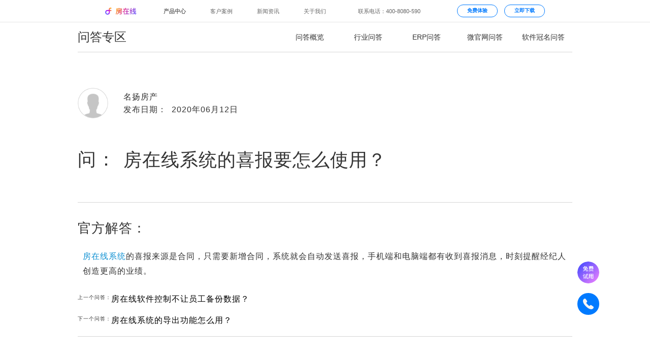

--- FILE ---
content_type: text/html;charset=UTF-8
request_url: http://www.fangline.cn/interlocution/detail3604
body_size: 20638
content:



<!DOCTYPE html>
<html>
<head>
<meta http-equiv="Content-Type" content="text/html; charset=UTF-8">
<title>房在线系统的喜报要怎么使用？ - 房在线</title>
<meta name="keywords" content="房在线系统,喜报使用">
<meta name="description" content="房在线系统的喜报来源是合同，只需要新增合同，系统就会自动发送喜报，手机端和电脑端都有收到喜报消息，时刻提醒经纪人创造更高的业绩。">
<meta http-equiv="X-UA-Compatible" content="IE=edge,chrome=1">
<meta content="always" name="referrer">
<meta name="applicable-device" content="pc,mobile">
<meta content="no-transform" http-equiv="Cache-Control">
	
<script type="text/javascript">
    function initElementSize() {
        (function (doc, win) {
            var ele = document.getElementsByTagName("html")[0];
            var docEl = doc.documentElement,
                resizeEvt = 'orientationchange' in window ? 'orientationchange' : 'resize',
                recalc = function () {
                    const clientWidth = docEl.clientWidth;
                    if (!clientWidth) return;
                    if(clientWidth>=1920){
                        ele.style.fontSize = '100px';
                    } else if(clientWidth <= 960){
                        let result =  100 * (960 / 1920);
                        ele.style.fontSize =  result + 'px' ;
                    }
                    else{
                        let result =  100 * (clientWidth / 1920);
                        ele.style.fontSize =  result + 'px' ;
                    }
                };
            if (!doc.addEventListener) return;
            recalc();
            win.addEventListener(resizeEvt, recalc, false);
            doc.addEventListener('DOMContentLoaded', recalc, false);
        })(document, window);
    }
    initElementSize();
</script>
<link rel="shortcut icon" href="https://file.fangline.cn/erp/officialwebsite/static/css/web/fangline.ico" />
<link rel="stylesheet" href="/officialstatic/css/test.css" />
<link rel="stylesheet" href="/officialstatic/am/css/amazeui.min.css" />
<link rel="stylesheet" href="/officialstatic/css/corp-web.css" />
	


<script>

    function getUrlParamInit(name) {
        var reg = new RegExp("(^|&)" + name + "=([^&]*)(&|$)");
        var r = window.location.search.substr(1).match(reg);
        if (r != null) return decodeURI(r[2]); return null;
    }

    var golbalSemParams = {};
    window.golbalSemParams = {
        ip :"",
        officialSemNetUrlId :"",
        source :"",
        plan :"",
        planName :"",
        device :"",
        keyword :"",
        keywordName :""
    };

    if(window.golbalSemParams.officialSemNetUrlId){
        window.officialSemNetUrlId = window.golbalSemParams.officialSemNetUrlId;
        sessionStorage.setItem("officialSemNetUrlId",window.golbalSemParams.officialSemNetUrlId);
    }

    var referer = sessionStorage.getItem("fromReferer");
    if(referer == null || referer == '') {
        sessionStorage.setItem("fromReferer",document.referrer||'referer is null or empty');
    }
    window.fangdashiNo = window.getUrlParamInit('fangdashiNo')||sessionStorage.getItem("fangdashiNo")||"";
    window.articleNo = window.getUrlParamInit('articleNo')||sessionStorage.getItem("articleNo")||"";
    window.articleNo =  window.articleNo=="null"?"":window.articleNo;
    window.fangdashiNo =  window.fangdashiNo=="null"?"":window.fangdashiNo;
    if (window.fangdashiNo) {
        sessionStorage.setItem('fangdashiNo', window.fangdashiNo);
        sessionStorage.setItem('articleNo', window.articleNo);
    }
</script>
<script type="text/javascript" src="/officialstatic/js/jquery.min.js"></script>
<script type="text/javascript" defer="true" src="/officialstatic/js/corp-web.js"></script>
<style type="text/css">
html{
	min-width: 980px;
	overflow-x: hidden;
}
.am-container{
	max-width: 980px;
	text-align: center;
}
/** flex布局 **/
.flex-list {
	display: -webkit-box;
	display: -webkit-flex;
	display: -ms-flexbox;
	display: flex;
}
.flex-item {
	-webkit-box-flex: 1;
	-webkit-flex: 1;
	-ms-flex: 1;
	flex: 1;
}
.question-answer{
	color: #333333;
	text-align: left;
	letter-spacing: 1px;
}
.questioner{
	justify-content:center;
    align-items:Center;
	height: 80px;
	font-size: 16px;
	margin: 60px 0 30px;
}
.header-image{
	max-width: 90px;
	min-width: 90px;
}
.header-image img{
	width: 60px;
}
.header-image-font{
	font-size: 36px;
	letter-spacing: 2px;
}
.question{
	font-size: 24px;
	margin-bottom: 44px;
}
.answer-title{
	font-size: 26px;
	margin-bottom: 10px;
}
.question{
	justify-content:center;
    align-items:Center;
}
.line-bottom{
	margin-bottom: 30px;
	border-bottom: 1px solid #D6D6D6;
}
.answer-title{
	margin-bottom: 20px;
}
.answer{
	font-size: 18px;
	line-height: 28px;
	margin-bottom: 30px;
}
.answer-img img{
	width: 464px;
	margin-bottom: 48px;
}
.banner1{
	padding: 60px 0 100px;
	letter-spacing: 1px;
}
.core-title{
	font-size: 45px;
	margin-bottom: 30px;
}
.core-description{
	font-size: 20px;
	margin-bottom: 88px;
}
.banner1 .flex-item img{
	margin-bottom: 36px;
	height: 160px;	
}
.banner1 a{
	color: #000;
	font-size: 24px;
}
.nearby-interlocution-list a:hover, .banner1 a:hover{
	color: #42AAFF !important;
}
.nearby-interlocution-list > span{
	float: left;
}
.nearby-interlocution-list a{
	display: block;
	width: 480px;
	margin: 20px 0px;
	color: #000;
	font-size: 16px;
	line-height: 22px;
}
h1{
	font-weight: normal;
}
@media screen and (min-width: 1400px){
	.am-container{max-width: 1200px}
	.header-image{
		max-width: 120px;
		min-width: 120px;
	}
	.header-image img{
		width: 80px;
	}
	.header-image-font{
		font-size: 55px;
		letter-spacing: 3.06px;
	}
	.questioner{
		margin: 68px 0 40px;
		font-size: 18px;
	}
	.question,.answer-title{
		font-size: 30px;
		margin-bottom: 68px;
	}
	.answer-title{
		margin-bottom: 20px;
	}
	.answer-img img{
		width: 564px;
		margin-bottom: 68px;
	}
	.banner1 .flex-item img{
		height: 190px;
	}
}
.question-title {
	margin-bottom: .16rem !important;
	margin-top: .2rem !important;
}
.answer p {
	margin: 0 0 0 .16rem !important;
}
</style>
</head>
<body>


<style>
.fl-panel {
	width: 100%;
	height: auto;
	overflow: hidden;
}
.fl-container {
	width: 13.06rem;
	margin: 0 auto;
}
.head-new-panel {
	width: 100%;
	background-color: rgba(0, 0, 0, .7);
	backdrop-filter: blur(15px);
	-webkit-backdrop-filter: blur(15px);
	position: fixed;
	top: 0;
	left: 0;
	z-index: 12;
}
a {
	text-decoration: none !important;
}
.head-new-hr {
	width: 100%;
	display: none;
	height: 1px;
	background-color: #CCC;
	overflow: hidden;
	transform: scaleY(.5);
}
.head-new-main {
	width: 13rem;
	margin: 0 auto;
	font-size: .16rem;
	line-height: .22rem;
}
.head-new-main-header {
	height: .64rem;
	display: flex;
	overflow: hidden;
}
.head-new-fl-logo {
	margin-top: .21rem;
}
.head-new-fl-logo img {
	height: .21rem;
}
.head-new-main-left {
	margin: .22rem 0 0 .32rem;
	display: flex;
}
.head-new-main-left > * {
	margin-left: .48rem;
	color: #BBB;
	cursor: pointer;
	width: .9rem;
}
.head-new-main-left > *:hover, .head-new-main-left-focus {
	color: #FFF;
}
.head-new-main-right {
	display: flex;
	color: #BBB;
	justify-content: flex-end;
	margin-left: auto;
}
.head-new-main-right-tel {
	margin: .22rem .3rem 0 0;
	width: 2.62rem;
}
.head-new-main-right-btn {
	color: #CDCDCD;
	margin: .13rem 0;
	padding-top: .06rem;
	border: .02rem solid #CDCDCD;
	border-radius: .36rem;
	text-align: center;
	font-weight: bold;
	font-size: .15rem;
	line-height: .22rem;
	cursor: pointer;
	width: 1.2rem;
}
.head-new-main-right-btn:hover {
	background-color: #FFF;
	border-color: #FFF;
	color: #000;
}
.head-new-main-right-btn + .head-new-main-right-btn {
	margin-left: .2rem;
}
.head-new-product-center {
	display: none;
	height: 1.2rem;
	justify-content: space-between;
}
.head-new-product-center > a {
	cursor: pointer;
	color: #BBB;
	display: block;
	width: 1rem;
	height: 1rem;
	margin-top: .1rem;
	padding-top: .56rem;
	background-repeat: no-repeat;
	text-align: center;
}

.head-new-product-home {
	background-image: url('https://file.fangline.cn/erp/pc/website/static/head/icon-head-default-home.png');
	background-size: .24rem auto;
	background-position: center .14rem;
}

.head-new-product-home:hover, .head-new-product-home-focus {
	background-image: url('https://file.fangline.cn/erp/pc/website/static/head/icon-head-default-home-focus.png');
	color: #FFF !important;
}

.head-new-product-micro {
	background-image: url('https://file.fangline.cn/erp/pc/website/static/head/icon-head-default-micro.png');
	background-size: .35rem auto;
	background-position: center .12rem;
}

.head-new-product-micro:hover, .head-new-product-micro-focus {
	background-image: url('https://file.fangline.cn/erp/pc/website/static/head/icon-head-default-micro-focus.png');
	color: #FFF !important;
}

.head-new-product-naming {
	background-image: url('https://file.fangline.cn/erp/pc/website/static/head/icon-head-default-naming.png');
	background-size: .34rem auto;
	background-position: center .12rem;
}

.head-new-product-naming:hover, .head-new-product-naming-focus {
	background-image: url('https://file.fangline.cn/erp/pc/website/static/head/icon-head-default-naming-focus.png');
	color: #FFF !important;
}

.head-new-product-virtual {
	background-image: url('https://file.fangline.cn/erp/pc/website/static/head/icon-head-default-virtual.png');
	background-size: .31rem auto;
	background-position: center .12rem;
}

.head-new-product-virtual:hover, .head-new-product-virtual-focus {
	background-image: url('https://file.fangline.cn/erp/pc/website/static/head/icon-head-default-virtual-focus.png');
	color: #FFF !important;
}

.head-new-product-new {
	background-image: url('https://file.fangline.cn/erp/pc/website/static/head/icon-head-default-new.png');
	background-size: .33rem auto;
	background-position: center .12rem;
}

.head-new-product-new:hover, .head-new-product-new-focus {
	background-image: url('https://file.fangline.cn/erp/pc/website/static/head/icon-head-default-new-focus.png');
	color: #FFF !important;
}

.head-new-product-contract {
	background-image: url('https://file.fangline.cn/erp/pc/website/static/head/icon-head-default-contract.png');
	background-size: .33rem auto;
	background-position: center .12rem;
}

.head-new-product-contract:hover, .head-new-product-contract-focus {
	background-image: url('https://file.fangline.cn/erp/pc/website/static/head/icon-head-default-contract-focus.png');
	color: #FFF !important;
}

.head-new-product-tutorial {
	background-image: url('https://file.fangline.cn/erp/pc/website/static/head/icon-head-default-tutorial.png');
	background-size: .34rem auto;
	background-position: center .12rem;
}

.head-new-product-tutorial:hover, .head-new-product-tutorial-focus {
	background-image: url('https://file.fangline.cn/erp/pc/website/static/head/icon-head-default-tutorial-focus.png');
	color: #FFF !important;
}

.head-new-white-panel {
	background-color: rgba(255, 255, 255, .4);
}

.head-new-white-panel:hover, .head-new-white-panel:focus {
	background-color: #FFF !important;
}

.head-new-white-panel .head-new-hr {
	display: block;
}
.head-new-white-panel .head-new-main-left > * {
	color: #666;
}
.head-new-white-panel .head-new-main-left > *:hover, .head-new-white-panel .head-new-main-left-focus {
	color: #000;
}
.head-new-white-panel .head-new-main-right {
	color: #666;
}
.head-new-white-panel .head-new-main-right-btn {
	color: #007AFF;
	border-color: #007AFF;
}
.head-new-white-panel .head-new-main-right-btn:hover {
	background-color: #007AFF;
	border-color: #007AFF;
	color: #FFF;
}
.head-new-white-panel .head-new-product-center > a {
	color: #666;
}

.head-new-white-panel .head-new-product-home {
	background-image: url('https://file.fangline.cn/erp/pc/website/static/head/icon-head-white-home.png');
}

.head-new-white-panel .head-new-product-home:hover, .head-new-white-panel .head-new-product-home-focus {
	background-image: url('https://file.fangline.cn/erp/pc/website/static/head/icon-head-white-home-focus.png');
	color: #000 !important;
}

.head-new-white-panel .head-new-product-micro {
	background-image: url('https://file.fangline.cn/erp/pc/website/static/head/icon-head-white-micro.png');
}

.head-new-white-panel .head-new-product-micro:hover, .head-new-white-panel .head-new-product-micro-focus {
	background-image: url('https://file.fangline.cn/erp/pc/website/static/head/icon-head-white-micro-focus.png');
	color: #000 !important;
}

.head-new-white-panel .head-new-product-naming {
	background-image: url('https://file.fangline.cn/erp/pc/website/static/head/icon-head-white-naming.png');
}

.head-new-white-panel .head-new-product-naming:hover, .head-new-white-panel .head-new-product-naming-focus {
	background-image: url('https://file.fangline.cn/erp/pc/website/static/head/icon-head-white-naming-focus.png');
	color: #000 !important;
}

.head-new-white-panel .head-new-product-virtual {
	background-image: url('https://file.fangline.cn/erp/pc/website/static/head/icon-head-white-virtual.png');
}

.head-new-white-panel .head-new-product-virtual:hover, .head-new-white-panel .head-new-product-virtual-focus {
	background-image: url('https://file.fangline.cn/erp/pc/website/static/head/icon-head-white-virtual-focus.png');
	color: #000 !important;
}

.head-new-white-panel .head-new-product-new {
	background-image: url('https://file.fangline.cn/erp/pc/website/static/head/icon-head-white-new.png');
}

.head-new-white-panel .head-new-product-new:hover, .head-new-white-panel .head-new-product-new-focus {
	background-image: url('https://file.fangline.cn/erp/pc/website/static/head/icon-head-white-new-focus.png');
	color: #000 !important;
}

.head-new-white-panel .head-new-product-contract {
	background-image: url('https://file.fangline.cn/erp/pc/website/static/head/icon-head-white-contract.png');
}

.head-new-white-panel .head-new-product-contract:hover, .head-new-white-panel .head-new-product-contract-focus {
	background-image: url('https://file.fangline.cn/erp/pc/website/static/head/icon-head-white-contract-focus.png');
	color: #000 !important;
}

.head-new-white-panel .head-new-product-tutorial {
	background-image: url('https://file.fangline.cn/erp/pc/website/static/head/icon-head-white-tutorial.png');
}

.head-new-white-panel .head-new-product-tutorial:hover, .head-new-white-panel .head-new-product-tutorial-focus {
	background-image: url('https://file.fangline.cn/erp/pc/website/static/head/icon-head-white-tutorial-focus.png');
	color: #000 !important;
}

.header-new-about-us {
	height: .5rem;
	font-size: .16rem;
	border-bottom: 1px solid #BBB;
}
.header-new-about-us > .head-new-main {
	display: flex;
	justify-content: space-between;
	line-height: .5rem;
	padding-left: .48rem;
}
.header-new-about-us > .head-new-main a {
	width: 1rem;
	text-align: center;
	color: #666;
	display: block;
	font-size: .14rem;
}
.header-new-about-us > .head-new-main a:hover, .header-new-about-us-current {
	color: #000 !important;
}
.head-new-about-nav {
	display: flex;
}
.am-container {
	padding: 0 .04rem !important;
}
* {
	font-family: PingFang SC,"Microsoft YaHei","Open Sans",Arial,"Hiragino Sans GB","\5fae\8f6f\96c5\9ed1",STHeiti,"WenQuanYi Micro Hei",SimSun,sans-serif !important;
}
</style>
<div class="head-new-panel head-new-white-panel">
	<div class="head-new-main">
		<div class="head-new-main-header">
			<a href="/" class="head-new-fl-logo"><img src="https://file.fangline.cn/erp/pc/website/static/head/logo.png"></a>
			<div class="head-new-main-left">
				<label class="head-new-main-product-btn">产品中心</label>
				<a href="/customercase" >客户案例</a>
				<a href="/subject" >新闻资讯</a>
				<a href="/aboutus" >关于我们</a>
			</div>
			<div class="head-new-main-right">
				<p class="head-new-main-right-tel">联系电话：400-8080-590</p>
				<p class="head-new-main-right-btn" onclick="openTryIt()">免费体验</p>
				<a class="head-new-main-right-btn" href="/download">立即下载</a>
			</div>
		</div>
	</div>
	<div class="head-new-hr"></div>
	<div class="head-new-main head-new-product-center">
		<a href="/" class="head-new-product-home ">房在线ERP</a>
		<a href="/micro" class="head-new-product-micro ">获客官网</a>
		<a href="/naming" class="head-new-product-naming ">软件冠名</a>
		<a href="/officialwebsite/virtualTel" class="head-new-product-virtual ">隐号拨打</a>
		<a href="/newHouse" class="head-new-product-new ">新房分销</a>

		<a href="/contract" class="head-new-product-contract ">电子签约</a>

		<a href="/tutorial" class="head-new-product-tutorial ">帮助中心</a>
	</div>
	
</div>
<script type="text/javascript">
	$(function() {
		let product_timer;
		$('.head-new-main-product-btn, .head-new-product-center').hover(function() {
			if (product_timer) {
				clearTimeout(product_timer);
			}
			$('.head-new-product-center').css('display', 'flex');
			$('.header-new-about-us').hide();
			$('.head-new-white-panel').css('background-color', '#FFF');
		}, function() {
			product_timer = setTimeout(function() {
				$('.head-new-product-center').css('display', 'none');
				$('.header-new-about-us').show();
				$('.head-new-white-panel').removeAttr('style');
			}, 300);
		});
	});
</script>
	<div class="inerlocution-head-page">

</head>
<style type="text/css">
.interlocution-header{
	margin-top: .64rem;
	height: 60px;
	border-bottom: 1px solid #D6D6D6;
}
.interlocution-header a{
	line-height: 60px;
	color: #333;
}
.i-header-title{
	float: left;
	max-width: 400px;
	min-width: 400px;
	font-size: 24px;
	line-height: 60px;
	text-align: left;
}
.i-header-a{float: left; font-size: 14px; text-align: center}
.i-header-a:hover,.problem-type-item-selected{
	border-bottom: 1px solid #0074C9;
}

@media screen and (min-width: 1400px){
	.i-header-title{
		max-width: 620px;
		min-width: 620px;
	}
}
</style>
<body>
	<div class="am-no-layout am-container" style="padding: 0 .04rem !important;">
		<div class="interlocution-header flex-list">
			<div class="flex-item i-header-title">问答专区</div>
			<a class="flex-item i-header-a problem-type-item-selected" href="/interlocution/overview">问答概览</a>
			<a class="flex-item i-header-a " href="/interlocutionList/l0">行业问答</a>
			<a class="flex-item i-header-a " href="/interlocutionList/l1">ERP问答</a>
			<a class="flex-item i-header-a " href="/interlocutionList/l2">微官网问答</a>
			<a class="flex-item i-header-a " href="/interlocutionList/l3">软件冠名问答</a>
		</div>
	</div>
</body>
<script type="text/javascript">
/* 兼容低版本 */
$(function(){
	if(getBrowser() == "IE7" || getBrowser() == "IE8" || getBrowser() == "IE9"){
		/* $(".interlocution-header").css("marginTop","118px"); */
		$(".i-header-a").css("width","108px");	
	}
})
/* 判断ie版本  */
function getBrowser(){
	var userAgent = navigator.userAgent; //取得浏览器的userAgent字符串
	var isOpera = userAgent.indexOf("Opera") > -1;
    var isIE = userAgent.indexOf("compatible") > -1 && userAgent.indexOf("MSIE") > -1 && !isOpera; //判断是否IE浏览器
    if (isIE) {
        var reIE = new RegExp("MSIE (\\d+\\.\\d+);");
        reIE.test(userAgent);
        var fIEVersion = parseFloat(RegExp["$1"]);
        IE7 = fIEVersion == 7.0;
        IE8 = fIEVersion == 8.0;
        IE9 = fIEVersion == 9.0;
        if (IE7) {
            return "IE7";
        }else if(IE8){
        	return "IE8";
        }else if(IE9){
        	return "IE9";
        }
    }
}
</script>
</html></div>
	
	<div class="am-no-layout am-container" style="font-size: 10px !important;">
		<div class="question-answer">
			<div class="flex-list questioner">
				<div class="flex-item header-image"><img alt="" src="https://file.fangline.cn/erp/officialwebsite/static/css/web/interlocution-headimg.png"></div>
				<div class="flex-item ">名扬房产<br>发布日期：&nbsp;&nbsp;2020年06月12日</div>
			</div>
			<div class="flex-list question">
				<div class="flex-item header-image header-image-font">问：</div>
				<h1 class="flex-item question-title">房在线系统的喜报要怎么使用？</h1>
			</div>
			<div class="line-bottom"></div>
			
			<div class="answer-title">官方解答：</div>
			<div class="answer"><p><span style="font-size: medium;"><a href="https://www.fangline.cn" target="_blank" style="text-align: left; background-color: rgb(255, 255, 255);">房在线系统</a>的喜报来源是合同，只需要新增合同，系统就会自动发送喜报，手机端和电脑端都有收到喜报消息，时刻提醒经纪人创造更高的业绩。</span></p></div>
			
			<div class="nearby-interlocution-list">
				
					<span>上一个问答：</span> <a class="text-truncate" href="/interlocution/detail3596">房在线软件控制不让员工备份数据？</a>
				
				
					<span>下一个问答：</span><a class="text-truncate" href="/interlocution/detail3607"> 房在线系统的导出功能怎么用？</a>
				
			</div>
			
			<div class="line-bottom"></div>
		</div>
			
		<div class="banner1">
			<div class="core-title">为什么要选择房在线的产品？</div>
			<div class="core-description">房在线只做专业级产品，<br>选择房在线就会拥有专业级的产品保障与专业客服的服务。</div>
			<div class="flex-list">
				<div class="flex-item">
					<a href="/"><img alt="" src="https://file.fangline.cn/erp/officialwebsite/static/css/web/naming-banner6-img.png"></a>
					<div><a href="/">房在线ERP</a></div>
				</div>
				<div class="flex-item">
					<a href="/micro"><img alt="" src="https://file.fangline.cn/erp/officialwebsite/static/css/web/interlocution-mirco-img.png"></a>
					<div><a href="/micro">微官网</a></div>
				</div>
				<div class="flex-item">
					<a href="/naming"><img alt="" src="https://file.fangline.cn/erp/officialwebsite/static/css/web/interlocution-naming-img.png"></a>
					<div><a href="/naming">软件冠名</a></div>
				</div>
			</div>
		</div>
	</div>
	
	<div class="page-footer">

<div class="footer-banner am-container">
	<div class="erp panel">
		<div class="p1">房在线ERP</div>
		<div class="p2">专业级房产管理系统</div>
		<a href="/" rel="nofollow">进一步了解 > </a>
		<img alt="" src="https://file.fangline.cn/erp/officialwebsite/static/css/web/customercase-banner4-panelimg1.png">
	</div>
	<div class="micro panel" style="background-image: url('https://file.fangline.cn/erp/officialwebsite/static/css/web/customercase-banner4-panelimg2.png');
	filter: progid:DXImageTransform.Microsoft.AlphaImageLoader( src='https://file.fangline.cn/erp/officialwebsite/static/css/web/customercase-banner4-panelimg2.png', sizingMethod='scale');">
		<div class="p1">微官网</div>
		<div class="p2">再小的公司，也有自己的品牌。</div>
		<a href="/micro" rel="nofollow">进一步了解 > </a>
	</div>
	<div class="naming panel" style="background-image: url('https://file.fangline.cn/erp/officialwebsite/static/css/web/customercase-banner4-panelimg3.png');
	filter: progid:DXImageTransform.Microsoft.AlphaImageLoader( src='https://file.fangline.cn/erp/officialwebsite/static/css/web/customercase-banner4-panelimg3.png', sizingMethod='scale');">
		<div class="p1">软件冠名</div>
		<div class="p2">这就是你公司<br>
			自己开发的中介系统。</div>
		<a href="/naming" rel="nofollow">进一步了解 > </a>
	</div>
	<div class="customercase panel" style="background-image:url('https://file.fangline.cn/erp/officialwebsite/static/css/web/aboutus-banner4-img4.png');
	filter: progid:DXImageTransform.Microsoft.AlphaImageLoader( src='https://file.fangline.cn/erp/officialwebsite/static/css/web/aboutus-banner4-img4.png', sizingMethod='scale');">
		<div class="p1">成功案例遍及全国</div>
		<div class="p2">看看全国各地的房产公司<br>
				如何运用房在线革新工作方式。</div>
		<a class="customercase" href="/customercase" rel="nofollow">进一步了解 ></a>
	</div>
	<div class="aboutus panel" style="background-image:url('https://file.fangline.cn/erp/officialwebsite/static/css/web/customercase-banner4-panelimg4.png');
		filter: progid:DXImageTransform.Microsoft.AlphaImageLoader( src='https://file.fangline.cn/erp/officialwebsite/static/css/web/customercase-banner4-panelimg4.png', sizingMethod='scale');">
		<div class="p1">关于房在线</div>
		<div class="p2">用科技与艺术打造专业级产品，让<br>
			房产行业每个人享受科技的高效和<br>
			乐趣。</div>
		<a href="/aboutus" rel="nofollow">进一步了解 > </a>
	</div>
</div>





<style type="text/css">
    *::-webkit-scrollbar, .applet-popup::-webkit-scrollbar, .applet-popup2::-webkit-scrollbar{
        display: none;
    }
    input{
        -webkit-appearance:none;
    }
    .btn-pc-sim-task {
        position: fixed;
        display: none;
        font-size: 10px !important;
        top: 0;
        left: 0;
        right: 0;
        bottom: 0;
        background: rgba(0, 0, 0, 0.4);
        z-index: 999;
    }
    .show-error{
        display: block;
        width: auto;
        height: 34px;
        min-width: 130px;
        line-height: 34px;
        position: fixed;
        top: 127px;
        left: 50%;
        padding-left: 40px;
        padding-right: 18px;
        box-sizing: border-box;
        background-color: #FFFFFF;
        z-index: 99999;
        font-size: 12px;
        color: rgba(0, 0, 0, 0.65);
        box-shadow: 0px 2px 8px 0px rgba(0, 0, 0, 0.2);
        border-radius: 6px;
        text-align: left;
        transform: translateX(-50%);
        background-size: 14px 14px;
        background-position: 18px 10px;
        background-repeat: no-repeat;
        background-image: url("[data-uri]");
    }

    .applet-popup {
        display: none;
        position: absolute;
        top: 50%;
        left: 50%;
        transform: translate(-50%, -50%) scale(0.9);
        width: 816px;
        height: 666px;
        background: #FFFFFF;
        background: rgba(255, 255, 255, 1);
        box-shadow: 0px 2px 4px 0px rgba(0, 0, 0, 0.5);
        border-radius: 12px;
        max-height: 90vh;
        overflow-y: auto;
    }

    .close-it-popup {
        position: sticky;
        position: absolute \9;
        cursor: pointer;
        left: 26px;
        top: 26px;
        width: 26px;
        height: 26px;
        z-index: 9;
    }

    .close-it-popup img {
        height: 100%;
        width: 100%;
        cursor: pointer;
    }

    .applet-popup .popup-title {
        margin-top: 80px;
        margin-bottom: 0;
        height: 50px;
        font-size: 36px;
        font-weight: 600;
        color: #1C1D1F;
        line-height: 50px;
    }

    .erji-popup-title {
        margin-top: 31px;
        font-size: 15px;
        font-family: PingFangSC-Regular, PingFang SC;
        font-weight: 400;
        color: #6B6C6E;
        line-height: 25px;
    }

    .applet-popup .popup-form {
        width: 500px;
        text-align: center;
        margin: 23px auto 42px;
    }

    .applet-popup .popup-form .get-chek-wrapper {
        position: relative;
        border: 1px solid rgba(227, 227, 227, 1);
        padding-left: 15px;
        height: 60px;
        width: 489px;
        box-sizing: border-box;
        overflow: hidden;
        border-radius: 12px;
    }

    .applet-popup .popup-form .get-chek-wrapper input {
        padding-right: 150px;
        border: none;
    }

    .applet-popup .popup-form .get-chek-wrapper .get-chek {
        white-space: nowrap;
        user-select: none;
        cursor: pointer;
        position: absolute;
        width: 122px;
        text-align: center;
        top: 0px;
        right: 0px;
        font-size: 15px;
        color: #007AFF;
        line-height: 60px;
        box-sizing: border-box;
    }

    .applet-popup .popup-form .get-chek-wrapper .get-chek.active {
        color: #6B6C6E;
    }

    .applet-popup .popup-form .popup-bto {
        cursor: pointer;
        width: 489px;
        height: 56px;
        background: #007AFF;
        border-radius: 12px;
        text-align: center;
        margin: 56px auto 0;
        font-size: 15px;
        font-weight: 400;
        color: rgba(255, 255, 255, 1);
    }

    .applet-popup .popup-form .popup-bto.active {
        background: rgba(38, 114, 248, 1);
        border-radius: 28px;
    }

    .user-tel, .get-chek-wrapper, .erji-popup-title {
        margin-top: 21px;
    }

    .input_title {
        text-align: left;
        font-size: 12px;
        font-family: PingFangSC-Regular, PingFang SC;
        font-weight: 400;
        color: #87888C;
        padding-top: 6px;
    }
    input:disabled {
        color: #A3A3A3 !important;
    }

    .user-tel {
        width: 489px;
        height: 60px;
        box-sizing: border-box;
        border: 1px solid rgba(227, 227, 227, 1);
        padding-left: 15px;
        padding-right: 15px;
        border-radius: 12px;
    }


    .applet-popup .popup-form form input {
        width: 100%;
        height: 25px;
        border-radius: 6px;
        box-sizing: border-box;
        font-size: 15px;
        color: rgba(51, 51, 51, 1);
        line-height: 25px;
        border: none;
        background: none;

    }

    .applet-popup .popup-form form input:focus {
        outline: -webkit-focus-ring-color auto 0px;
        border: 0px solid cornflowerblue;
    }

    .applet-popup .popup-form form input::-webkit-input-placeholder ,.applet-popup .popup-form form input::-moz-placeholder ,.applet-popup .popup-form form input:-ms-input-placeholder ,.applet-popup .popup-form form input::placeholder {
        font-size: 15px;
        font-weight: 400;
        color: rgba(153, 153, 153, 1);
        line-height: 20px;
    }

    .applet-popup .popup-form .choose-city-pc {
        position: relative;
        margin-bottom: 0;
        width: 489px;
        height: 60px;
        box-sizing: border-box;
        border: 1px solid rgba(227, 227, 227, 1);
        padding-left: 15px;
        padding-right: 15px;
        border-radius: 12px;
        margin-top: 21px;
    }

    .prov-list {
        position: absolute;
        display: none;
        z-index: 2;
        width: 480px;
        height: 225px;
        background: #FFFFFF;
        background: rgba(255, 255, 255, 1);
        box-shadow: 0px 3px 6px 0px rgba(0, 0, 0, 0.12);
        border-radius: 6px;
        border: 1px solid rgba(227, 227, 227, 1);
        margin-top: 5px;
        list-style: none;
        overflow: auto;
        margin-left: -245px;
        left: 50%;
        transform: scale(0.9);
    }

    .prov-list::-webkit-scrollbar {
        width: 2px;
        height: 10px;
    }

    .prov-list::-webkit-scrollbar-track {
        background: rgba(216, 216, 216, 1);
        border-radius: 1px;
    }

    .prov-list::-webkit-scrollbar-thumb {
        background: rgba(216, 216, 216, 1);
        border-radius: 10px;
    }

    .prov-list::-webkit-scrollbar-thumb:hover {
        background: rgba(216, 216, 216, 1);
    }

    .prov-list::-webkit-scrollbar-corner {
        background: rgba(216, 216, 216, 1);
    }

    .prov-list li {
        height: 48px;
        line-height: 48px;
        font-size: 14px;
        font-weight: 400;
        text-align: left;
        color: #1D1E20;
        padding: 0 22px;
    }

    .prov-list li:hover {
        background: rgba(228, 238, 255, 1);
    }

    .applet-popup .popup-form .choose-city-pc input {

    }

    .applet-popup .popup-form .choose-city-pc input:disabled {
        background: #FFFFFF;
    }

    .applet-popup .popup-form .choose-city-pc .tag {
        position: absolute;
        width: 14px;
        height: 8px;
        background-image: url("[data-uri]");
        background-size: 100% 100%;
    }

    .applet-popup .popup-form .choose-city-pc .tag1 {
        left: 455px;
        top: 36px;
    }

    .applet-popup .popup-form .choose-city-pc .tag2 {
        left: 359px;
        top: 71px;
    }

    .applet-popup2 {
        display: none;
        position: absolute;
        left: 50%;
        top: 50%;
        transform: translate(-50%, -50%);
        width: 816px;
        height: 666px;
        background: #FFFFFF;
        border-radius: 12px;
        z-index: 999;
        max-height: 90vh;
        overflow-y: auto;
    }

    .applet-popup2 .tupian {
        width: 180px;
        height: 180px;
        margin: 48px auto 0;
        display: block;
    }

    .applet-popup2 .popup-title {
        height: 30px;
        font-size: 26px;
        font-weight: bold;
        color: #333333;
        line-height: 37px;
        margin-left: 10px;
        margin-top: 34px;
        text-align: center;
    }


    .applet-popup2 .popup-desc {
        text-align: center;
        font-size: 16px;
        color: rgba(102, 102, 102, 1);
        line-height: 24px;
        margin-top: 5px;
    }

    .applet-popup2 .popup-desc2 {
        height: 28px;
        font-size: 21px;
        font-weight: bold;
        color: rgba(51, 51, 51, 1);
        line-height: 28px;
        margin-top: 18px;
        text-align: center;
    }

    .applet-popup2 .popup-desc3 {

        font-size: 22px;
        font-family: PingFangSC-Semibold, PingFang SC;
        font-weight: 600;
        color: #000000;
        line-height: 30px;
        margin-top: 15px;
        text-align: center;
    }


    input:-internal-autofill-selected {
        background: #ffffff;
    }

    .choose-city .error {
        border: 1px solid rgba(242, 60, 60, 1);
    }

    .down-sys {
        cursor: pointer;
        text-align: center;
        font-size: 15px;
        font-family: PingFangSC-Regular, PingFang SC;
        font-weight: 400;
        color: #007AFF;
        line-height: 25px;
        margin-top: 14px;
    }

    .guwen-desc {
        text-align: center;
        font-size: 15px;
        font-family: PingFangSC-Regular, PingFang SC;
        font-weight: 400;
        color: #6B6C6E;
        line-height: 25px;
        margin-top: 14px;
    }

    .popup-three-title {
        font-size: 36px;
        font-family: PingFangSC-Medium, PingFang SC;
        font-weight: 600;
        color: #1C1D1F;
        line-height: 50px;
        padding-top: 54px;
        text-align: center;
    }

    #corpName {
        font-size: 36px;
        margin: 0 5px;
    }

    .popup-three-bto {
        width: 489px;
        height: 56px;
        background: #007AFF;
        border-radius: 12px;
        margin: 43px auto 0;
        text-align: center;

        color: #FFFFFF;
        line-height: 56px;
        font-size: 15px;
    }

    .popup-three-line {
        margin: 22px 0 30px;
        color: #007AFF;
        line-height: 24px;
        font-size: 16px;
        text-align: center;
        cursor: pointer;
    }

    .err {
        position: absolute;
        display: none;
        font-size: 14px;
        color: rgba(242, 60, 60, 1);
        line-height: 42px;
        top: 0;
        right: 14px;
    }
    .chek-item-error, .chek-tel-error{
        font-size: 11px;
        font-family: PingFangSC-Regular, PingFang SC;
        font-weight: 400;
        color: #E40000;
        line-height: 16px;
        padding-left: 20px;
        background-image: url("[data-uri]");
        background-repeat: no-repeat;
        background-size: 12px 12px;
        background-position: 4px 3px;
        text-align: left;
        display: none;
    }
    .loading{
        position: absolute;
        top: 0;
        left: 0;
        right: 0;
        bottom: 0;
        background: #FFFFFF;
        text-align: center;
        font-size: 20px;
        font-family: PingFangSC-Medium, PingFang SC;
        font-weight: 500;
        color: #1C1D1F;
        line-height: 28px;
        display: none;
    }
    .loading img{
        display: block;
        width: 120px;
        height: 120px;
        animation: run 2s linear infinite;
        overflow: hidden;
        margin: 249px auto 45px;
    }
    @keyframes run{
        from{
            transform: rotate(0deg);
        }
        to{
            transform: rotate(360deg);
        }
    }
    .error {
        border: 4px solid #6EB2FE !important;
    }

    .error .input_title {
        color: #E40000;
    }

    .error .err {
        display: block;
    }

    .show {
        display: block !important;
    }
</style>



<div class="btn-pc-sim-task">
    
    <div class="applet-popup popup-fir">
        <div class="close-it-popup" onclick="closeItPopup()">
            <img src="[data-uri]" />
        </div>
        <div class="popup-form ">
            <div class="popup-title">
                获取房在线ERP体验资格
            </div>
            <div class="erji-popup-title">
                专业的管理系统只为专业的你，已获得60000家房产公司认可
            </div>
            <form id="registerForm" method="post">
                <div class="user-tel" style="position: relative">
                    <div class="input_title">手机号</div>
                    <input id="usertel" type="text" name="user_tel" placeholder="请输入手机号" style="padding-right: 100px;"/>
                </div>

                <div class="get-chek-wrapper" style="position: relative">
                    <div class="input_title">短信验证码</div>
                    <input id="userChek" class="user_chek" type="text" name="user_chek" placeholder="请输入验证码"/>
                    <div class="get-chek">获取验证码</div>
                </div>
                <div class="chek-item-error">
                    请输入短信验证码
                </div>
                <div class="choose-city-pc">
                    <div class="input_title">省份/城市</div>
                    <div class="select">
                        <input disabled class="user_prov" style="color: rgba(51, 51, 51, 1) !important;" type="text" name="prov" placeholder="请选择省份"/>
                        <div class="tag tag1"></div>
                    </div>
                </div>
                <input class="popup-bto" type="button" onclick="submitForm()" value="提交"/>
            </form>
        </div>

    </div>
        <ul class="prov-list prov">
        </ul>
        <ul class="prov-list city">
        </ul>
    
    <div class="applet-popup2 popup-sec" style="height: 601px">
        <div class="close-it-popup" onclick="closeItPopup()">
            <img src="[data-uri]"/>
        </div>
        <div class="loading">
            <img src="https://file.fangline.cn/erp/officialwebsite/loading_official.png" />
            <div>正在提交</div>
        </div>
        <div class="popup-title" style="margin-top: 80px">我们已收到你提交的信息，等待审核。</div>

        <div class="popup-desc" style="margin-top: 18px">你的顾问将尽快联系你，你也可以直接联系顾问; 你可先下载房在线电脑端和手机端体验</div>
        
        <div style="display: flex;justify-content: center; margin-bottom: 30px">
            <div style="margin-right: 138px" class="es5guwen">
                <img class="pc guwen_tupian tupian"
                     src="https://file.fangline.cn/erp/officialwebsite/fl_private_qrCode.jpg" />
                <div class="pc popup-desc3">扫码添加顾问微信</div>
                <div class="guwen-desc">
                    或者致电 <span class="guwen-tel" style="color: #007AFF">...</span><span class="guwen-name" style="color: #007AFF">(产品顾问)</span>
                    <br/>与你的顾问立即交流
                </div>
            </div>
            <div class="es5guwen">
                <img class="pc tupian" src="https://file.fangline.cn/erp/officialwebsite/erweima-official-mobile.png" />
                <div class="pc popup-desc3">扫码使用手机端</div>
                <div class="down-sys" onclick="downRuan();">下载电脑端 ></div>
            </div>
        </div>
    </div>

    <div class="popup-three applet-popup2">
        <div class="close-it-popup" onclick="closeItPopup()">
            <img src="[data-uri]"/>
        </div>
        <div class="popup-three-title">您的账号已存在<span id="corpName"> - </span>公司<br/>下载登录即可使用</div>
        <div>
            <img class="pc tupian" src="https://file.fangline.cn/erp/officialwebsite/erweima-official-mobile.png" />
            <div class="pc popup-desc3">扫码下载手机端</div>
            <div class="down-sys popup-three-bto" onclick="downRuan();">下载电脑端</div>
            <div class="popup-three-line" onclick="registerNext()">已离职，重新注册</div>
        </div>
    </div>
</div>

<script src="https://pv.sohu.com/cityjson?ie=utf-8"></script>
<script type="text/javascript" src="https://file.fangline.cn/erp/officialwebsite/static/js/code.js"></script>
<script type="text/javascript">
   var cityList = [];
    articleNo = articleNo == "null" ? "" : articleNo;


    function getCityList(){
        $.ajax({
            type: 'GET',
            url: "/officialwebsite/register/getCityList\n",

            success: function (r) {
                cityList = r.data;
                r.data.forEach(function (item) {
                    $(".prov").append("<li>" + item.name + "</li>")
                })
                window.initProv();
            }
        })
    }

    function getUrlParam(name) {
        var reg = new RegExp("(^|&)" + name + "=([^&]*)(&|$)");
        var r = window.location.search.substr(1).match(reg);
        if (r != null) return decodeURI(r[2]);
        return null;
    }

    // 弹窗
    function closeItPopup() {
        $(".prov-list").removeClass("show");
        $(".btn-pc-sim-task").removeClass("show");
        $(".popup-fir").removeClass("show");
        $(".popup-sec").removeClass("show");
        $("#registerForm")[0].reset();
        $(".user-tel").removeClass("error");
        $(".get-chek-wrapper").removeClass("error");
        $(".choose-city-pc").removeClass("error");
    };

    function openTryIt(){
        if(window.cityList&&window.cityList.length == 0){
            window.getCityList()
        }else{
            initProv();
        }
        if ($(".btn-pc-sim-task").hasClass("show")) {
            $(".btn-pc-sim-task").removeClass("show");
            return false;
        }
        $(".btn-pc-sim-task").addClass("show");
        $(".popup-fir").addClass("show");
        
        $('.popup-bto').val('申请试用');
        $('.choose-city-pc').css('display','none');
        $('.get-chek-wrapper').css('display','none');
        $('.user-tel').css('margin-top','78px');
        $("#usertel").attr('disabled', false)
    }

    function openItPopup(name, v, o) {

        if ($(".btn-pc-sim-task").hasClass("show")) {
            $(".btn-pc-sim-task").removeClass("show");
            return false;
        }
        var tel = $('.freeUseIt_input').val();
        if (name) {
            tel = $('.' + name).val();
        }
        if (v) {
            tel = v;
        }
        if (tel == '' || tel == null) {
            showTotast('请输入手机号',1000);
            return;
        }
        const error_class_name = 'fangline-register-error';
        if (!tel.match(/(^(1\d{10})$)/)) {
            if ($(o).hasClass('fangline-join-wrap')) {
                if (!$(o).hasClass(error_class_name)) {
                    $(o).addClass(error_class_name)
                }
            } else {
                showTotast('手机号不正确',1000);
            }
            return;
        } else if ($(o).hasClass(error_class_name)) {
            $(o).removeClass(error_class_name)
        }
        if(window.cityList&&window.cityList.length == 0){
            window.getCityList()
        }else{
            window.initProv()
        }
        var officialSemNetUrlId = sessionStorage.getItem("officialSemNetUrlId")||null;
        var fromReferer = sessionStorage.getItem("fromReferer")||null;
        $.ajax({
            type: 'POST',
            url: "/officialwebsite/register/pre-registe-tel",
            data: {
                "tel": tel,
                "from": window.from_id||21,
                "officialSemNetUrlId": officialSemNetUrlId || null,
                "fangdashiNo": window.fangdashiNo || null,
                "articleNo": window.articleNo || null,
                fromReferer:fromReferer
            },
            dataType: "json",
            success: function (r) {
                if (r.ok) {
                    $(".btn-pc-sim-task").addClass("show");
                    $("#usertel").val(tel);
                    $("#usertel").attr('disabled', 'true')
                    if (r.data) {
                        $("#corpName").text(r.data || "-");
                        $(".popup-three").addClass("show");
                    } else {
                        $(".get-chek").trigger("click");
                        $(".popup-fir").addClass("show");
                        initProv();
                    }

                }
            }
        })
    };

    function initProv(){
        if ((returnCitySN && returnCitySN.cname === "国内未能识别的地区") || !returnCitySN) {
            return
        }
        var defaultcitySN = returnCitySN.cname.split('省');
        var defprov = '福建';
        var defcity = '厦门';
        if(defaultcitySN.length === 2){
             defprov = defaultcitySN[0];
             defcity = defaultcitySN[1].split('市')[0];
        }
        if (defprov) {
            cityList.forEach(function (item) {
                if (item.name === defprov) {
                    $(".city").empty();
                    item.sub.forEach(function (c) {
                        $(".city").append("<li cityId=" + c.code + ">" + c.name + "</li>");
                        if (c.name === defcity) {
                            $(".user_prov").val(defprov + "省 / " + c.name + '市');
                            $(".user_prov").attr("cityId", c.code);
                            $(".user_prov").attr("prov", defprov);
                            $(".user_prov").attr("city", c.name);
                        }
                    })
                    return
                }
            })
        }
    }

    //  关闭广告
    $(".close-it").click(function () {
        $(".page-footer-adv").removeClass("show");
        $(".zhangwei").remove();
    });

    // 获取验证码
    $(".get-chek").click(function () {

        var tel = $("#usertel").val();
        if (tel == '' || tel == null) {
            $(".user-tel").addClass("error");
            window.showTotast("请输入手机号",1500);
            return;
        }
        if (!tel.match(/(^(1\d{10})$)|(^\d{3,4})-(\d{7,8}$)|(^(\d{7,8})$)/)) {
            $(".user-tel").addClass("error");
            window.showTotast("手机号不正确",1500);
            return;
        }
        $(".get-chek-wrapper").removeClass("error");
        $(".user-tel").removeClass("error");
        if (!$(".get-chek").hasClass("active")) {
            var s = getToken(tel);
            $.ajax({
                type: 'POST',
                url: "/officialwebsite/register/getSMSCode",
                data: {
                    tel: tel
                },
                headers:{
                    "v-token":s.token,
                    "v-time":s.t
                },
                dataType: "json",
                success: function (r) {
                    if (r.ok) {
                        $(".get-chek").addClass("active");
                        window.openinter();
                        $(".popup-bto").addClass("active");
                        $(".get-chek").attr("disabled", true);
                    } else {
                        window.showTotast(r.msg||"请求错误",1500)
                    }
                },
                error: function (e){
                    window.showTotast(e||"请求错误",1500)
                }

            });
        }

    });

    //  时间计时器
    var timer;
    var time = 60;

    function openinter() {
        if (window.timer) {
            window.timer = window.clearInterval(window.timer)
        }
        window.time = 60
        window.timer = setInterval(function () {
            window.time--;
            $(".get-chek").text(window.time + "s后" + "重新获取");
            if (window.time == 0) {
                $(".get-chek").removeClass("active");
                $(".get-chek").text("获取验证码");
                window.timer = window.clearInterval(window.timer)
            }
        }, 1000)
    }
    //浏览器视口的高度
    function getWindowHeight(){
        var windowHeight = 0;
        if(document.compatMode == "CSS1Compat"){
            windowHeight = document.documentElement.clientHeight;
        }else{
            windowHeight = document.body.clientHeight;
        }
        return windowHeight;
    }
    $('.applet-popup').click(function (){
        if($(".prov-list").hasClass('show')){
            $(".prov-list").removeClass("show");
            $(".user_prov").removeAttr("prov");
            $(".user_prov").removeAttr("city");
            $(".user_prov").removeAttr("cityId");
            $(".user_prov").val("");
        }

    })
    // 选择所在城市，打开选择下拉框
    $(".select").click(function () {
        console.log("我被触发了");
        var height = $(".applet-popup").position().top + 390;
        var allheight = 0;
        if(getWindowHeight){
            allheight =getWindowHeight()
        }
        console.log(allheight)
        if(allheight < height + 185){
            $('.prov-list').css('top',(allheight - 205)+'px')
        }else{
            $('.prov-list').css('top',height+'px')
        }
        if (!$(".prov").hasClass("show")) {
            $(".prov").addClass("show");
        } else {
            $(".prov").removeClass("show");
        }
        return false;
    });

    // 选择省份
    $(".prov").delegate("li", "click", function () {
        var select_prov = $(this).text();
        $(".user_prov").val(select_prov + "省 / ");
        $(".user_prov").attr("prov", select_prov);
        $(".city").empty();
        window.cityList.forEach(function (item) {
            if (item.name === select_prov) {
                $(".city").append("<li>重新选择省份</li>")
                item.sub.forEach(function (c) {
                    $(".city").append("<li cityId=" + c.code + ">" + c.name + "</li>")
                })
            }
        })
        $(".city").addClass("show");
        return false;
    });

    // 选择城市.delegate("td", "hover", function(){
    $(".city").delegate("li", "click", function () {
        if ($(this).text() == '重新选择省份') {
            $(".city").removeClass("show");
            $(".user_prov").val("");
            $(".user_prov").attr("city", '');
            $(".user_prov").attr("prov", '');
            $(".user_prov").attr("cityId", '');
            $(".prov").addClass("show");
            return false;
        }
        $(".user_prov").val($(".user_prov").val() + $(this).text() + '市');
        $(".user_prov").attr("city", $(this).text());
        $(".user_prov").attr("cityId", $(this).attr("cityId"));
        $(".city").removeClass("show");
        $(".prov").removeClass("show");
        return false;
    });

    // 初始化错误信息
    function forminit() {
        $(".user-tel").removeClass("error");
        $(".get-chek-wrapper").removeClass("error");
        $(".choose-city-pc").removeClass("error");
        $(".choose-city").removeClass("error");
        $("#prov").removeClass("error");
        $("#city").removeClass("error");
    }

    var isSubmit = false;
    // 提交表单
    function submitForm() {
        forminit();
        var userTel = $('#usertel').val();
        var userChek = $('#userChek').val();
        var prov = $(".user_prov").attr("prov");
        var city = $(".user_prov").attr("city");
        var cityId = $(".user_prov").attr("cityId");
        var officialSemNetUrlId = sessionStorage.getItem("officialSemNetUrlId")||null;
        var fromReferer = sessionStorage.getItem("fromReferer")||null;
        if (userTel == '' || userTel == null) {
            $(".user-tel").addClass("error");
            window.showTotast("请输入手机号",1500);
            return;
        }
        if (!userTel.match(/(^(1\d{10})$)|(^\d{3,4})-(\d{7,8}$)|(^(\d{7,8})$)/)) {
            $(".user-tel").addClass("error");
            window.showTotast("手机号不正确",1500);
            return;
        }
        $(".user-tel").removeClass("error");
        if($('.popup-bto').val() == '申请试用'){
            $.ajax({
                type: 'POST',
                url: "/officialwebsite/register/pre-registe-tel",
                data: {
                    "tel": userTel,
                    "from": window.from_id||21,
                    "officialSemNetUrlId": officialSemNetUrlId || null,
                    "fangdashiNo": window.fangdashiNo || null,
                    "articleNo": window.articleNo || null,
                    fromReferer:fromReferer
                },
                dataType: "json",
                success: function (r) {
                    if (r.ok) {
                        $("#usertel").attr('disabled', 'true')
                        if (r.data) {
                            $(".popup-fir").removeClass("show");
                            $("#corpName").text(r.data || "-");
                            $(".popup-three").addClass("show");
                        } else {
                            $(".get-chek").trigger("click");
                            $('.popup-bto').val('提交');
                            $('.choose-city-pc').css('display','block');
                            $('.get-chek-wrapper').css('display','block');
                            $('.user-tel').animate({'margin-top':'21px'})
                        }
                    }
                }
            })

            return ;
        }
        if (!userChek) {
            $(".get-chek-wrapper").addClass("error");
            $(".chek-item-error").text("请输入短信验证码");
            $(".chek-item-error").addClass("show");
        } else if (!cityId) {
            $(".choose-city-pc").addClass("error");
            $("#prov").addClass("error");
        } else {
            /*
                from < 1000 的客户电弧, 来源于旧页面定义的电话来源
                from >=1000 的客户电话，均来源于sem自定义网站
                from = officialSemNetId
            */
            $(".chek-item-error").removeClass("show");
            if(isSubmit){
                console.log("还在提交中呢，别急")
                return ;
            }
            isSubmit = true;
            $.ajax({
                type: 'POST',
                url: "/officialwebsite/register/checkRegisterTel",
                data: {
                    "tel": userTel,
                    "code": userChek,
                    "province": prov,
                    "city": city,
                    "cityId": cityId,
                    "from": window.from_id||21,
                    "officialSemNetUrlId": officialSemNetUrlId || null,
                    "fangdashiNo": window.fangdashiNo || null,
                    "articleNo": window.articleNo || null,
                    fromReferer:fromReferer
                },
                dataType: "json",
                success: function (r) {
                    if (r.ok) {
                        window.chek_it = true;
                        if (r.data && r.data.key) {
                            // 存储值：将对象转换为Json字符串
                            sessionStorage.setItem('fzxLogin', 'true');
                            sessionStorage.setItem('key', r.data.key.toString());
                            sessionStorage.setItem('tel', userTel.toString());
                            window.registerNext();
                        } else {
                            window.find_success(userTel);
                            // 存储值：将对象转换为Json字符串
                            sessionStorage.setItem('fzxLogin', 'true');
                        }
                        $(".popup-fir").removeClass("show");
                        isSubmit = false;
                    } else {
                        $(".get-chek-wrapper").addClass("error");
                        $(".chek-item-error").text("请输入正确验证码");
                        $(".chek-item-error").addClass("show");
                        isSubmit = false;
                    }
                },
                fail: function (e) {
                    console.log(e);
                    alert("请求失败，稍后重试");
                    isSubmit = false;
                }
            });

        }
        return false; // 必须返回false，否则表单会自己再做一次提交操作，并且页面跳转
    };

    // 重新注册
    function registerNext() {
        var key = sessionStorage.getItem('key');
        var tel = sessionStorage.getItem('tel');
        if(!key){
            $(".popup-three").removeClass("show");
            $('.popup-bto').val('提交');
            $('.choose-city-pc').css('display','block');
            $('.get-chek-wrapper').css('display','block');
            $('.user-tel').css('margin-top','21px');
            $(".popup-fir").addClass("show");
            $(".get-chek").trigger("click");
            initProv();
            return ;
        }
        $(".loading").addClass("show");
        $(".popup-sec").addClass("show");
        $.ajax({
            type: 'POST',
            url: "/officialwebsite/register/submitRegisterMsgBykey",
            data: {
                "key": key
            },
            success: function (r) {
                if (r.ok) {
                    $(".popup-three").removeClass("show");
                    window.find_success(tel);
                }else{
                    window.showTotast(r.msg,1500);
                    sessionStorage.setItem('key','');
                    $(".popup-three").removeClass("show");
                    $('.popup-bto').val('提交');
                    $('.choose-city-pc').css('display','block');
                    $('.get-chek-wrapper').css('display','block');
                    $('.user-tel').css('margin-top','21px');
                    $(".popup-fir").addClass("show");
                    $(".get-chek").trigger("click");
                    initProv();
                }
            }
        })
    }

    // 成功获取信息
    function find_success(tel) {
        $(".popup-sec").addClass("show");
        sessionStorage.removeItem("key");
        $.ajax({
            type: 'POST',
            url: "/officialwebsite/register/get-crm-user-info-by-tel.json",
            data: {
                "tel": tel
            },
            success: function (r) {
                if (r.ok) {
                    $(".loading").removeClass("show");
                    $(".guwen-name").text("("+r.data.name+")");
                    $(".guwen-tel").text(r.data.tel||'-');
                    $(".guwen_tupian").attr("src", r.data.qrCode);
                } else {
                    $(".get-chek-wrapper").addClass("error");
                }
            },
            fail: function (e) {
                console.log(e);
                alert("请求失败，稍后重试");
            }
        });
    };

    function downWin() {
        var useragent = navigator.userAgent.toLowerCase();
        $.ajax({
            method: "post",
            url: "/sys/log.do?method=log",
            data: {
                type: 22,
                info: 'WIN-ERP：' + useragent
            }
        });
        var _domain = "https://file.fangline.cn/";
        var _is_xp = parseFloat(useragent.match(/windows\snt\s[\d.]+/gi)[0].replace('windows nt ', '')) < 6.1;
        if (_is_xp && useragent.indexOf("compatible") > -1 && useragent.indexOf("msie") > -1 && useragent.indexOf("opera") < 0) {
            _domain = 'https://file.fangline.cn/';
        }
        window.open(_domain + encodeURI("房在线安装程序" + (_is_xp ? "XP" : "")) + ".exe");
    }

    function downMac() {
        $.ajax({
            method: "post",
            url: "/sys/log.do?method=log",
            data: {
                type: 22,
                info: 'IOS-ERP'
            }
        });
        window.open("https://file.fangline.cn/" + encodeURI("房在线安装程序") + ".dmg");
    }

    /** **判断操作系统类型 **/
    function downRuan() {
        if (navigator.userAgent.indexOf("Mac OS") > 0) {
            downMac();
        } else {
            downWin();
        }
    }

    if (getBrowser() == "IE7" || getBrowser() == "IE8" || getBrowser() == "IE9") {
        if (getBrowser() !== "IE9") {
            $('.applet-popup').css("top", "25%");
            $('.applet-popup').css("left", "38%");
            $('.applet-popup2').css("top", "25%");
            $('.applet-popup2').css("left", "38%");
        }
        $('.es5guwen').css('float', 'left');
        $('.es5guwen').css('max-width', '48%');
        $('.es5guwen').css('margin-left', '50px');
    }
    if( getBrowser() == 'IE11'){
        $('.close-it-popup').css('position','absolute')
    }
    
    function getBrowser() {
        var userAgent = navigator.userAgent; //取得浏览器的userAgent字符串
        var isOpera = userAgent.indexOf("Opera") > -1; //判断是否Opera浏览器
        var isIE = userAgent.indexOf("compatible") > -1 && userAgent.indexOf("MSIE") > -1 && !isOpera; //判断是否IE浏览器
        var isFF = userAgent.indexOf("Firefox") > -1; //判断是否Firefox浏览器
        var isSafari = userAgent.indexOf("Safari") > -1; //判断是否Safari浏览器
        var isIE11 = userAgent.indexOf('Trident') > -1 && userAgent.indexOf("rv:11.0") > -1;
        if(isIE11){
            return "IE11";
        }
        if (isIE) {
            var reIE = new RegExp("MSIE (\\d+\\.\\d+);");
            reIE.test(userAgent);
            var fIEVersion = parseFloat(RegExp["$1"]);
            IE7 = fIEVersion == 7.0;
            IE8 = fIEVersion == 8.0;
            IE9 = fIEVersion == 9.0;
            IE10 = fIEVersion == 10.0;
            if (IE7) {
                return "IE7";
            } else if (IE8) {
                return "IE8";
            } else if (IE9) {
                return "IE9";
            } else if (IE10) {
                return "IE10";
            }
        }

    }
    var totastTimer = null;
    var popus = null;
    function showTotast(title,duration){
        if(totastTimer){
            clearTimeout(totastTimer);
            $('.show-error').remove();
        }
        popus = document.createElement('div');//弹框内容
        document.body.appendChild(popus);//body添加弹框
        popus.className = 'show-error';
        popus.innerHTML  = title ;//弹框添加内容
        totastTimer=setTimeout(function(){
            document.body.removeChild(popus);//删除弹框内容
        },duration);
    }
</script>





<style type="text/css">
.footer-banner.am-container{
	max-width: 980px;
	margin-bottom: 60px;
	margin: 0 auto;
	text-align: center;
}
.panel{
	float: left;
	margin: 10px;
	width: 450px;
	height: 600px;
	padding-top: 60px;
	background-size: 450px auto;
}
.footer-banner .p1{
	font-size: 44px;
	margin-bottom: 10px;
	color: #000;
	letter-spacing: 1px;

}
.footer-banner .p2{
	font-size: 22px;
	color: #000;
	letter-spacing: 1px;
	margin-bottom: 10px;
}
.panel a{
	font-size: 21px;
	color: #0370C9;
}
.erp{background: #F6F6F6;}
.naming .p1,.naming .p2{
	color: #FFF;
}
.erp img{
    margin-top: 40px;
    margin-left: 23px;
    height: 341px;
    width: auto;
}
.erp-activity-modal {
	display: none;
	position: fixed;
	width: 1080px;
	height: 661px;
	top: calc(50% - 330.5px);
	left: calc(50% - 540px);
	background-position: center;
	background-size: contain;
	background-repeat: no-repeat;
	cursor: pointer;
	background-image: url('/image/erpactivity/pc-activity-1920.png');
}
.erp-activity-close {
	position: absolute;
	right: 30px;
	top: 30px;
	cursor: pointer;
}
.btn-mobile-free{
	position: fixed;
	bottom: 162px;
	right: 100px;
	display: none;
	cursor: pointer;
	z-index: 2;
	border-radius: 22px;
	width: 43px;
	height: 43px;
	background-repeat: no-repeat;
	background-position: center center;
	background-size: contain;
	background-image: url('https://file.fangline.cn/erp/officialwebsite/static/image/erpService/icon/free.png');
}
.footer-icp:hover{
	color: #999 !important;
}
@media screen and (min-width: 1400px){
	.footer-banner.am-container{
		max-width: 1240px;
	}
	.btn-mobile-free {
		right: 100px;
	}
	.panel{
		width: 580px;
		height: 800px;
		padding-top: 84px;
		background-size: 580px auto;
	}
	.footer-banner .p1{
		font-size: 52px;
		margin-bottom: 21px;
	}
	.footer-banner .p2{
		font-size: 27px;
		margin-bottom: 15px;
	}
	.erp img{
		margin-top: 75px;
	    margin-left: 26px;
	    width: 554px;
	    height: 446px; 
	}
}
@media screen and (max-width: 1366px){
	.fl-footer {
		padding-top: 10px;
		padding-bottom: 20px;
		font-size: 12px;
    	line-height: 20px;
	}
	.footer-link {
		padding-top: 15px;
		padding-bottom: 20px;
	} 
	.footer-link a {
		font-size: 12px;
    	line-height: 28px;
	}
	.zz-news-list a {
		line-height: 17px;
	}
	
	.erp-activity-modal {
		width: 768px;
		height: 470px;
		top: calc(50% - 235px);
		left: calc(50% - 384px);
		background-image: url('/image/erpactivity/pc-activity-1366.png');
	}
	.erp-activity-close {
		top: 20px;
		right: 20px;
	}
}
.footer-link-friendship {display: none}

</style>

<div class="fl-footer am-no-layout">
	<div class="am-container" style="text-align:left; max-width:1200px;">
		<div class="footer-crumbs am-cf">
			<ol class="am-breadcrumb am-fl">
			  <li><a href="/" id="ant-icon-home" class="ant-icon-home">房产管理系统</a></li>
			  <!-- <li class="am-active">房蚁</li> -->
			</ol>
			<div class="am-fr">
				更多联系方式：致电 400-8080-590
			</div>
		</div>
		<div class="footer-link am-cf">
			<div class="footer-link-product am-fl">
				<div class="footer-link-title">产品及了解</div>
				<div><a href="/">房在线ERP</a></div>
				<div><a href="/naming">软件冠名</a></div>
				<div><a href="/micro">微官网</a></div>
				<div><a href="/interlocution/overview">问答专区</a></div>
			</div>
			<div class="footer-link-about am-fl">
				<div class="footer-link-title">关于我们</div>
				<div><a href="/aboutus" rel="nofollow">公司简介</a></div>
				<div><a href="/customercase" rel="nofollow">客户案例</a></div>
				<div><a href="/contactus" rel="nofollow" >联系我们</a></div>
				<div><a href="/sitemap.xml" >网站地图</a></div>
			</div>
			<div class="zz-news-list am-fl">
				<div class="footer-link-title">新问答</div>
				
					
						<a href="/interlocution/detail6635" target="_blank" class="text-truncate">2026年房产中介选用房产中介管理系统需要注意什么？</a>
					
				
					
						<a href="/interlocution/detail6634" target="_blank" class="text-truncate">2026年哪些房产中介管理系统不能用？</a>
					
				
					
						<a href="/interlocution/detail6633" target="_blank" class="text-truncate">2026年新开房产中介店，用哪个中介房产系统好？</a>
					
				
					
						<a href="/interlocution/detail6632" target="_blank" class="text-truncate">2026年房产中介怎么选房源管理系统？</a>
					
				
			</div>
			<div class="zz-news-list am-fl">
				<div class="footer-link-title">新文章</div>
				
					
						<a href="/news/detail/1511" target="_blank" class="text-truncate">2026年房产中介管理系统选择指南</a>
					
				
					
						<a href="/news/detail/1510" target="_blank" class="text-truncate">2026年房产中介选房产中介管理系统：抓3个核心，避80%坑</a>
					
				
					
						<a href="/news/detail/1509" target="_blank" class="text-truncate">2026年，房产中介老板选房产系统：别再当“高级记事本”，要选“增长发动机”</a>
					
				
					
						<a href="/news/detail/1508" target="_blank" class="text-truncate">房产中介老板们，别再走弯路！选对房产中介管理系统，实现降本增效！</a>
					
				
			</div>
			<div class="footer-link-friendship">
				<div class="footer-link-title">友情链接</div>
				<div class="friendship-links">
					
				</div>
			</div>
		</div>
		<a class="footer-icp" href="https://beian.miit.gov.cn/#/Integrated/index" rel="nofollow" style="cursor: pointer;">
			<div>2018© 厦门房在线科技有限公司</div>
			<div>闽ICP备16007310号-1</div>
		</a>
	</div>
</div>
<div class="btn-mobile-top-new" onclick="toPageTop();"></div>
<div class="btn-mobile-free" style="display: none" onclick="openTryIt()"></div>
<div class="btn-web-sim-new" id="id-btn-web-sim"><div class="btn-web-sim-new-hover"><img src="https://file.fangline.cn/erp/officialwebsite/static/image/erpService/new/fzxkj046.png?v=1.1" width="240"/></div></div>

<script type="text/javascript">
$(function(){
	if(getBrowser() == "IE7"){
		$(".erp.panel img").css("marginTop","100px");
	}
	console.log(window.location.pathname)
	if(window.location.pathname !== '/'){
		$('.btn-mobile-top-new').css('bottom','224px');
		$('.btn-mobile-free').css('display','block')
	}
	
	if (!getSessionItem('erp.activity.19818')) {
		$('.erp-activity-modal').show();
		setSessionItem('erp.activity.19818', '1');
	}
	$('.erp-activity-close').click(function() {
		$('.erp-activity-modal').hide();
		window.event.stopPropagation();
	});
	$('.btn-mobile-activity').click(function() {
		$('.erp-activity-modal').show();
	});
	$('.erp-activity-modal').click(function() {
		location.href = 'https://mp.weixin.qq.com/s/Z_ke8BH3WOelZlP2Rcbeog';
	});
});
jQuery.cookie = function (key, value, options) {
    // key and value given, set cookie...
    if (arguments.length > 1 && (value === null || typeof value !== "object")) {
        options = jQuery.extend({}, options);

        if (value === null) {
            options.expires = -1;
        }

        if (typeof options.expires === 'number') {
            var days = options.expires, t = options.expires = new Date();
            t.setDate(t.getDate() + days);
        }

        return (document.cookie = [
            encodeURIComponent(key), '=',
            options.raw ? String(value) : encodeURIComponent(String(value)),
            options.expires ? '; expires=' + options.expires.toUTCString() : '', // use expires attribute, max-age is not supported by IE
            options.path ? '; path=' + options.path : '',
            options.domain ? '; domain=' + options.domain : '',
            options.secure ? '; secure' : ''
        ].join(''));
    }

    // key and possibly options given, get cookie...
    options = value || {};
    var result, decode = options.raw ? function (s) { return s; } : decodeURIComponent;
    return (result = new RegExp('(?:^|; )' + encodeURIComponent(key) + '=([^;]*)').exec(document.cookie)) ? decode(result[1]) : null;
};

/**
 * 本地session存储数据
 */
function setSessionItem(name, value) {
	var storage = window.sessionStorage;
	if(window.sessionStorage) {
		storage.removeItem(name);
		storage.setItem(name, value);
	} else {
		$.cookie(name, value, {path: '/'});
	}
}
/**
 * 获取本地session数据
 */
function getSessionItem(name) {
	var storage = window.sessionStorage;
	if(window.sessionStorage) {
		return storage.getItem(name) || "";
	} else {
		return $.cookie(name) || "";
	}
}
</script>



</div>
</body>
<script type="text/javascript">
/* 兼容低版本 */
$(function(){
	if(getBrowser() == "IE7" || getBrowser() == "IE8" || getBrowser() == "IE9"){
		$(".flex-item").css("float","left");
		//子div设置float，父div无法被撑开的解决方法
		$(".question").css({"display":"block","clear":"both","overflow":"auto","height":"1%"});
		
		$(".banner1 .flex-item").css({"width" : "33%" , "margin-bottom" : "100px"});
		$(".banner1").css("margin-bottom" , "100px");
		
		$(".question-title").css("width","88%");
	}
})
$(function(){
	$(".problem-type-item-selected").removeClass("problem-type-item-selected");
	var labels = ["行业问答", "ERP问答", "微官网问答", "软件冠名问答"];
	$(".page-footer .footer-banner").css("display","none");
	$(".am-breadcrumb").append('<li><a href="/interlocutionList/l1" id="am-active" class="ant-icon-item">'+labels["1"]+'</a></li>')
		.append('<li id="problem-text" class="am-active text-truncate" style="width: 300px; vertical-align: bottom">房在线系统的喜报要怎么使用？</li>');
	
	$.ajax({
		method : "post",
		url : "/sys/log.do?method=log",
		data : {
			type: 1,
			info : '问答3604'
		}
	});
});	
</script>
</html>

--- FILE ---
content_type: text/css
request_url: http://www.fangline.cn/officialstatic/css/corp-web.css
body_size: 1981
content:
@CHARSET "UTF-8";
.btn-mobile-top {
	position: fixed;
	bottom: 163px;
	right: 100px;
	display: none;
	cursor: pointer;
	z-index: 2;
}
.btn-mobile-activity {
	position: fixed;
	bottom: 226px;
	right: 100px;
	cursor: pointer;
	z-index: 2;
}
.btn-web-sim {
	position: fixed;
	bottom: 100px;
	right: 100px;
	cursor: pointer;
	width: 50px;
	height: 50px;
	background-repeat: no-repeat;
	background-position: center center;
	background-size: contain;
	background-image: url('https://file.fangline.cn/erp/officialwebsite/static/css/web/btn-web-sim.png');
	filter: progid:DXImageTransform.Microsoft.AlphaImageLoader( src='https://file.fangline.cn/erp/officialwebsite/static/css/web/btn-web-sim.png', sizingMethod='scale');
	z-index: 2;
}
.btn-web-sim:hover {
	background-image: url('https://file.fangline.cn/erp/officialwebsite/static/css/web/btn-web-sim-focus.png');
	filter: progid:DXImageTransform.Microsoft.AlphaImageLoader( src='https://file.fangline.cn/erp/officialwebsite/static/css/web/btn-web-sim-focus.png', sizingMethod='scale');
}
.btn-web-sim:hover > .btn-web-sim-hover {display:block;}
.btn-web-sim-hover {
	display: none;
	position: fixed;
	bottom: 100px;
	right: 150px;
	background-color: #FFF;
	box-shadow: 0 2px 47px 0 rgba(159,159,159,0.50);
	border-radius: 5px;
}

.btn-mobile-top-new {
	position: fixed;
	bottom: 162px;
	right: 100px;
	display: none;
	cursor: pointer;
	z-index: 2;
	width: 43px;
	height: 43px;
	border-radius: 22px;
	background-color: #D8D8D8;
	background-repeat: no-repeat;
	background-position: center center;
	background-size: 17px auto;
	background-image: url('https://file.fangline.cn/erp/officialwebsite/static/image/erpService/icon/top.png');
}

.btn-web-sim-new {
	position: fixed;
	bottom: 100px;
	right: 100px;
	cursor: pointer;
	border-radius: 22px;
	width: 43px;
	height: 43px;
	background-repeat: no-repeat;
	background-position: center center;
	background-size: 21px auto;
	background-color: #007AFF;
	background-image: url('https://file.fangline.cn/erp/officialwebsite/static/image/erpService/icon/phone.png');
	z-index: 2;
}
.btn-web-sim-new:hover {
	background-color: #4CA2FF;
}
.btn-web-sim-new:hover > .btn-web-sim-new-hover {display:block;}
.btn-web-sim-new-hover {
	display: none;
	position: fixed;
	bottom: 100px;
	right: 152px;
	background-color: #FFF;
	box-shadow: 0 2px 18px 0 rgba(0, 0, 0, 0.12);
	border-radius: 14px;
}


#remind {
	display: none;
}
.remind{
	width: 100%;
    height: 64px;
    background: #ecebb2;
    display:none;
}
.remind-pic{
	width: 44px;
    height: 44px;
    float: left;
    position: relative;
    background-size: contain;
    top: 10px;
    margin-left: 40px;
}
.remind-t{
	line-height: 64px;
    float: left;
    font-size: 14px;
}
.remind-ss{
	width:1200px;
	height:100%;
	margin:auto;
	padding-left: 100px;
}
.am-container, .am-g-fixed {
	max-width: 1016px;
}
.fl-header {
	background-color: #333;
	font-size: 16px;
	color: #FFF;
	line-height: 60px;
}
.fl-header-logo a {
	color: #FFF;
	line-height: 1;
}
.fl-header-weixin {
	padding: 16px 0px 15px 0px;
	line-height: 1;
}
.fl-header-logo {
	margin-right: 24px;
}
.fl-header .am-fr a {
	display: inline-block;
	color: #FFF;
	width: 88px;
	text-align: center;
	line-height: 60px;
}
.fl-header .am-fr a:hover {
	color: #CCC;
}
.fl-header .fl-logo {margin: 17px 0px;}

.ant-icon {
	background-image: url('https://file.fangline.cn/erp/officialwebsite/static/css/web/ant-icon-list.png');
	background-repeat: no-repeat;
}
.div-shadow {
	display: none;
	width: 100%;
	height: 100%;
	background-color: rgba(0, 0, 0, 0.2);
	position: absolute;
	top: 0px;
	right: 0px;
	bottom: 0px;
	left: 0px;
	z-index: 1;
}
.fl-taste {
	line-height: 52px;
	background-color: #FFF;
	font-size: 24px;
	color: #333;
	z-index: 99;
}
.fl-taste-bottom {
	height: 52px;
	border-bottom: 1px solid #DDD;
}
.div-fixed-black-bottom {
	border: 0px;
}
.fl-taste .btn-taste {
	background-color: #0070C9;
	border-radius: 6px;
	width: 80px;
	height: 30px;
	line-height: 30px;
	text-align: center;
	color: #FFF;
	font-size: 14px;
	margin-top: 11px;
	cursor: pointer;
}
.div-fixed {
	position: fixed;
	top: 0px;
	left: 0px;
	right: 0px;
	background-color: rgba(252, 252, 252, 0.9);
}
.fl-footer {
	background-color: #333;
	color: #FFF;
	font-size: 14px;
	line-height: 30px;
	padding-top: 18px;
	padding-bottom: 29px;
}
.footer-crumbs a {
	font-size: 14px;
	line-height: 26px;
	color: #FFF;
	display: inline-block;
}
.footer-crumbs a:hover {
	text-decoration: underline;
}
.footer-crumbs .ant-icon-home:before , .footer-crumbs .ant-icon-home before {
	content: "";
	display: inline-block;
	vertical-align: middle;
	width: 59px;
	height: 30px;
	background-image: url('https://file.fangline.cn/erp/officialwebsite/static/css/web/ant-icon-list.png');
	background-repeat: no-repeat;
	background-position: -531px -325px;
	margin-right: 20px;
}
.footer-crumbs .am-breadcrumb > .am-active {
	color: #FFF;
	font-size: 14px;
	line-height: 26px;
	padding-bottom: 2px;
}
.am-breadcrumb > li{
	*zoom:1;
	*display:inline;
}
.footer-crumbs .am-breadcrumb > li + li:before , .am-breadcrumb #am-active before, .am-breadcrumb #problem-text before, .am-breadcrumb #news-detail-text-title before {
	content: "";
	display: inline-block;
	vertical-align: middle;
	width: 10px;
	height: 30px;
	background-image: url('https://file.fangline.cn/erp/officialwebsite/static/css/web/ant-icon-list.png');
	background-repeat: no-repeat;
	background-position: -662px -325px;
	margin: 0px 16px;
}
.footer-crumbs .am-breadcrumb {
	padding: 0px;
	margin: 0px;
}
.footer-link {
	border-top: 1px solid #545454;
	border-bottom: 1px solid #545454;
	margin: 10px 0px;
	padding-top: 20px;
	padding-bottom: 30px;
	width: 100%;
}
.footer-link a {
	font-size: 14px; 
	line-height: 30px;
	color: #FFF;
	cursor: pointer;
}
.footer-link a:hover {
	text-decoration: underline;
}
.footer-link .footer-link-title {
	line-height: 20px;
	padding-bottom: 5px;
}
.footer-link-product, .footer-link-about, .footer-link-friendship {
	width: 20%;
	height: 100%;
}
.friendship-links > a {
	display: inline-block;
	margin-right: 20px;
}
.footer-link-friendship {
	width: 100%;
	clear: both;
	padding-top: 20px;
}
.footer-icp {
	color: #999;
	line-height: 20px;
}

.zz-news-list {
	width: 250px;
}
.zz-news-list a {
	display: inline-block;
	width: 250px;
	font-size: 12px;
	line-height: 17px;
	padding: 3px 0px;
}
.zz-news-list + .zz-news-list {
	margin-left: 50px;
}
.text-truncate{
	word-wrap: normal; /* for IE */
	white-space:nowrap;/* 不换行 */
	overflow:hidden;/* 内容超出宽度时隐藏超出部分的内容 */ 
	text-overflow:ellipsis;/* 当对象内文本溢出时显示省略标记(...) ；需与overflow:hidden;一起使用。*/  
}
@media screen and (max-width: 1400px){
	.btn-mobile-top, .btn-web-sim, .btn-mobile-activity {
		right: 50px;
	}
	.btn-web-sim-hover {
		right: 102px;
	}
}